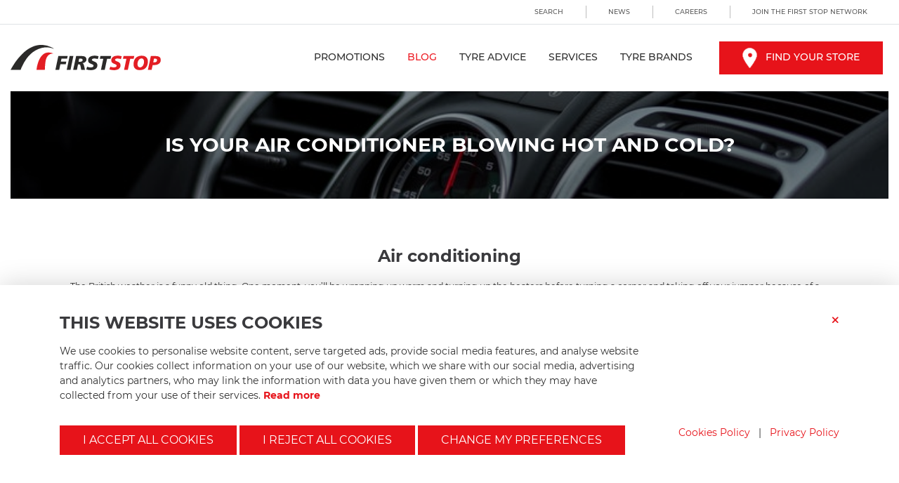

--- FILE ---
content_type: text/html; charset=utf-8
request_url: https://www.firststop.co.uk/blog/air-conditioner/
body_size: 10347
content:



<!DOCTYPE html>
<html lang="en-gb">

<head>

    <link runat="server" rel="icon" href="/favicon.ico" type="image/x-icon">

    
    

<link rel="canonical" href="https://www.firststop.co.uk/blog/air-conditioner" />



    <script>
        function readCookie(name) {
            var nameEQ = escape(name) + "=";
            var ca = document.cookie.split(';');
            for (var i = 0; i < ca.length; i++) {
                var c = ca[i];
                while (c.charAt(0) == ' ') c = c.substring(1, c.length);
                if (c.indexOf(nameEQ) == 0) return unescape(c.substring(nameEQ.length, c.length));
            }
            return null;
        }

        var consentModeCookie = readCookie("consentMode");

        window.dataLayer = window.dataLayer || [];
        function gtag() { dataLayer.push(arguments); }

        if (localStorage.getItem('consentMode') === null) {

            if (consentModeCookie === null) {
                gtag('consent', 'default', {
                    'ad_storage': 'denied',
                    'analytics_storage': 'denied',
                    'personalization_storage': 'denied',
                    'functionality_storage': 'denied',
                    'security_storage': 'denied',
                    'ad_personalization': 'denied',
                    'ad_user_data': 'denied'
                });
            }
            else {
                localStorage.setItem('consentMode', consentModeCookie);

                gtag('consent', 'default', JSON.parse(localStorage.getItem('consentMode')));
            }
        }
        else {
            gtag('consent', 'default', JSON.parse(localStorage.getItem('consentMode')));
        }
    </script>

        <!-- Google Tag Manager -->
        <script>
(function(w,d,s,l,i){w[l]=w[l]||[];w[l].push({'gtm.start':
    new Date().getTime(),event:'gtm.js'});var f=d.getElementsByTagName(s)[0],
    j=d.createElement(s),dl=l!='dataLayer'?'&l='+l:'';j.async=true;j.src=
    'https://www.googletagmanager.com/gtm.js?id='+i+dl;f.parentNode.insertBefore(j,f);
    })(window,document,'script','dataLayer','GTM-KGMWKV5');</script>
        <!-- End Google Tag Manager -->


        <meta name="google-site-verification" content="Feclc-oMvclnRwKFL_PibgDVUxtwmMcYyr0HFlRaptw" />

        <!-- Facebook Pixel Code -->
        <script>
            !function (f, b, e, v, n, t, s) {
                if (f.fbq) return; n = f.fbq = function () {
                    n.callMethod ?
                        n.callMethod.apply(n, arguments) : n.queue.push(arguments)
                };
                if (!f._fbq) f._fbq = n; n.push = n; n.loaded = !0; n.version = '2.0';
                n.queue = []; t = b.createElement(e); t.async = !0;
                t.src = v; s = b.getElementsByTagName(e)[0];
                s.parentNode.insertBefore(t, s)
            }(window, document, 'script',
                'https://connect.facebook.net/en_US/fbevents.js');
            fbq('init', '1385797371756952');
            fbq('track', 'PageView');
        </script>
        <noscript>
            <img height="1" width="1" src="https://www.facebook.com/tr?id=1385797371756952&ev=PageView&noscript=1" />
        </noscript>
        <!-- End Facebook Pixel Code -->

    
    <meta property="og:image" content="https://www.firststop.co.uk/media/zc5jn2y0/air-conditioningsquare.jpg">
    <meta property="og:image:type" content="image/jpeg">
    <meta property="og:image:width" content="540">
    <meta property="og:image:height" content="412">


    <meta charset="utf-8">
    <meta name="viewport" content="width=device-width, initial-scale=1, shrink-to-fit=no">

    

        <title>Air Conditioning | First Stop Blog</title>
        <meta property="og:title" content="Air Conditioning | First Stop Blog">
            <meta name="description" content="Good air conditioning should be checked, cleaned and neutralised regularly. Visit the experts at First Stop to ask about our air con servicing." />
        <meta property="og:description" content="Good air conditioning should be checked, cleaned and neutralised regularly. Visit the experts at First Stop to ask about our air con servicing.">

    <style>
            @font-face {
                font-family: 'Montserrat';
                src: url('//firststopassets.silkmoth.com/fonts/Montserrat-Bold.ttf') format('truetype');
                font-weight: 700;
                font-style: normal;
                font-display: swap;
            }

            @font-face {
                font-family: 'Montserrat';
                src: url('//firststopassets.silkmoth.com/fonts/Montserrat-Medium.ttf') format('truetype');
                font-weight: 500;
                font-style: normal;
                font-display: swap;
            }

            @font-face {
                font-family: 'Montserrat';
                src: url('//firststopassets.silkmoth.com/fonts/Montserrat-Regular.ttf') format('truetype');
                font-weight: 400;
                font-style: normal;
                font-display: swap;
            }
    </style>

    <link href="https://firststopassets.silkmoth.com/css/bootstrap.4.6.2.min.css" type="text/css" rel="stylesheet"/><link href="https://firststopassets.silkmoth.com/css/fs-stylesheet.css" type="text/css" rel="stylesheet"/>
    <link href="/styles/stylesheet.css" type="text/css" rel="stylesheet">

    <script src="https://kit.fontawesome.com/90e80c571c.js" crossorigin="anonymous"></script>

</head>

<body>

        <!-- Google Tag Manager (noscript) -->
        <noscript><iframe src="https://www.googletagmanager.com/ns.html?id=GTM-KGMWKV5" height="0" width="0" style="display:none;visibility:hidden"></iframe></noscript>
        <!-- End Google Tag Manager (noscript) -->


    <header class="text-uppercase">
        <div class="upper border-bottom d-none d-lg-block">
    <div class="container">
        <div class="d-flex justify-content-end">
            <div class="nav-upper">
                <ul class="list-inline mb-0">
                    <li class="list-inline-item"><a href="/search">Search</a></li>
                    <li class="list-inline-item"><a href="/news">News</a></li>
                    <li class="list-inline-item"><a href="/careers">Careers</a></li>
                    <li class="list-inline-item"><a href="/join-the-first-stop-network">Join the First Stop Network</a></li>
                </ul>
            </div>
        </div>
    </div>
</div>

        <div class="container">
            

<div class="lower py-4 d-block d-lg-flex justify-content-between align-items-center">
    <a href="/">
        <img src="//firststopassets.silkmoth.com/Images/logo.svg" alt="First Stop logo" class="img-fluid logo" width="214" height="36">
    </a>

    <nav class="nav-lower navbar-expand-lg">
        <button class="navbar-toggler" type="button" data-toggle="collapse" data-target="#nav-lower" aria-controls="nav-lower" aria-expanded="false" aria-label="Toggle navigation">
            <i class="fal fa-bars"></i>
        </button>

        <div class="collapse navbar-collapse" id="nav-lower">
            <ul class="list-inline mb-0">
                <li class="list-inline-item d-lg-none d-inline-block"><a href="/branch-selector" class="btn btn-primary ml-3"> Find your store</a></li>
                <li class="list-inline-item"><a href="/promotions" class="">Promotions</a></li>
                <li class="list-inline-item"><a href="/blog" class="active">Blog</a></li>
                <li class="list-inline-item"><a href="/tyre-advice" class="">Tyre Advice</a></li>
                <li class="list-inline-item"><a href="/our-services" class="">Services</a></li>
                <li class="list-inline-item"><a href="/tyre-brands" class="">Tyre Brands</a></li>
                <li class="list-inline-item d-lg-inline-block d-none">
                    <a href="/branch-selector" class="btn btn-primary ml-3">
                        <picture class=mr-2>
    <source type="image/webp" srcset="//firststopassets.silkmoth.com/Images/icon-mappoint-white.webp?mode=pad&amp;width=21&amp;height=29&amp;format=webp" />
    <img  class="img-fluid" src="//firststopassets.silkmoth.com/Images/icon-mappoint-white.png?mode=pad&amp;width=21&amp;height=29" width="21" height="29" alt="Find your store icon"  />
</picture>
                        Find your store
                    </a>
                </li>
                <li class="list-inline-item d-lg-none"><a href="/search" class="">Search</a></li>
                <li class="list-inline-item d-lg-none"><a href="/news" class="">News</a></li>
                <li class="list-inline-item d-lg-none"><a href="/careers" class="">Careers</a></li>
                <li class="list-inline-item d-lg-none"><a href="/join-the-first-stop-network" class="">Join the First Stop Network</a></li>
            </ul>
        </div>
    </nav>
</div>
        </div>
    </header>

    <main>
        





<section class="pb-5">
    <div class="container">
            <div class="hero-section header-section overlay" style="background-image: url('/media/uvhoc0jw/air-conditioning.jpg?anchor=center&amp;mode=crop&amp;rnd=133241487126270000')">
                <div class="media-wrapper alt">

                    <h1 class="text-center hero-title hero-title-alt mb-0">Is your air conditioner blowing hot and cold?</h1>

                </div>
            </div>
    </div>
</section>

<article class="content">
    <div class="container container-sml">
        
    <div class="umb-grid">
                <div class="grid-section">
    <div  class="mb-3">
            <div class="container">
        <div class="row clearfix align-items-center">
                <div class="col-md-12 column ">
                    <div >
                                
    
<h2>Air conditioning</h2>
<p>The British weather is a funny old thing. One moment, you’ll be wrapping up warm and turning up the heaters before turning a corner and taking off your jumper because of a burst of sudden sunshine.</p>
<p>Some days, it’s impossible to know whether to put a thermal vest or pair of shorts and packing your car for a day-out can seem like loading a small aircraft.</p>
<p>That’s why your <a href="/our-services/air-conditioning-service" title="Air-Conditioning Service"><strong>air conditioning</strong></a> is so important – keeping you warm when it’s 10 below and keeping you cool when it’s 20 above.</p>
<p>But did you know that you should regularly check, clean and neutralise your air conditioning?</p>
<p>It’s reckoned, according to a report by the RAC, that car air conditioning can be one of the main causes of the flu and can often spread disease if not used, cleaned and refreshed regularly.</p>
<p>Whilst ‘What’s that smell?’ is a regular question from the back seat of the car, it could be your air conditioning!</p>
<p>But don’t worry. If you’re crying, sneezing or trying to hide from the smell of pungent air conditioning, it’s time to put away the tissues – First Stop are here to help.</p>
<p>By visiting your local First Stop garage, we can blow the cobwebs away from your air conditioning, give it a boost of cold air and neutralise it to stop those rotten smells from winding their way into your nostrils.</p>
<p>And, although we can’t promise tropical weather this summer, we can promise a cool and comfortable car to stop those ice creams from melting.</p>
<p><strong>Find your local First Stop Shop by clicking on this link: <a href="/branch-selector" title="Find your local First Stop garage">Find your nearest shop</a></strong></p>


                    </div>
                </div>        </div>
        </div>
    </div>
                </div>
    </div>



    </div>
</article>



        <section class="pt-5">
            <ul class="list-inline social-list d-flex justify-content-center">
                <li class="list-inline-item">
                    <a rel="nofollow" href="https://www.instagram.com/firststoptyresuk" target="_blank" class="text-white" aria-label="Follow First Stop on Instagram"><i class="fab fa-instagram" aria-hidden="true"></i></a>
                </li>

                <li class="list-inline-item">
                    <a rel="nofollow" href="https://www.facebook.com/FirstStopTyresCarServicesUK" target="_blank" class="text-white" aria-label="Like First Stop on Facebook"><i class="fab fa-facebook-f" aria-hidden="true"></i></a>
                </li>

                <li class="list-inline-item">
                    <a rel="nofollow" href="https://twitter.com/FirstStoptyreUK" target="_blank" class="text-white" aria-label="Follow First Stop on Twitter"><i class="fa-brands fa-x-twitter" aria-hidden="true"></i></a>
                </li>

                <li class="list-inline-item">
                    <a rel="nofollow" href="https://www.linkedin.com/company/first-stop-tyre-car-services-uk" target="_blank" class="text-white" aria-label="Follow First Stop on LinkedIn"><i class="fab fa-linkedin-in" aria-hidden="true"></i></a>
                </li>

                <li class="list-inline-item">
                    <a rel="nofollow" href="https://www.youtube.com/channel/UC-Ghz_kuldpJIFPJMgWSO0w" target="_blank" class="text-white" aria-label="Subscribe to First Stop on YouTube"><i class="fab fa-youtube" aria-hidden="true"></i></a>
                </li>
            </ul>

            <section class="pb-lg-0 pb-5">
                <div id="back-to-top">
                    <a rel="nofollow" class="top-btn">
                        Back to top <i class="fal fa-long-arrow-up ml-1 color-primary"></i>
                    </a>
                </div>
            </section>
        </section>

    </main>

    
<footer>
    <div class="py-5">
        <div class="container container-sml">
            <div class="layout-footer">
                <div class="row">
                    <div class="col-lg-3 col-12">
                        <svg id="logo-footer" class="mb-5" xmlns="http://www.w3.org/2000/svg" viewBox="0 0 150.08 25.28" width="235" height="40"><title>First Stop</title><g><path class="primary" d="M25.89,25H34.2c.11-3,.41-8.65,1.35-11.19,1.05-2.82,3-4.82,6-5.14.55-.06,1.08,0,1.55,0-.19,0-1.23-.43-1.59-.53a11,11,0,0,0-5.88-.29C29.25,9.49,26.45,19,25.89,25Z"></path><path class="primary" d="M130.28,10.81c-4.37.34-6.75,2.89-7.29,7.11-.62,5,2,7.59,6.91,7.25,4.31-.29,6.74-3,7.25-7.13C137.75,13.16,135.13,10.43,130.28,10.81Zm3.07,6.78c-.25,2.19-1.27,4.15-3,4.69-2.54.79-3.82-1.19-3.49-3.93.25-2.18,1.3-4.13,3.05-4.67C132.61,12.86,133.62,15.19,133.34,17.6ZM137.23,25h3.72L142,20.16c2.2,0,4.13,0,5.77-1a4.8,4.8,0,0,0,2.29-4.45c-.05-2.15-1.33-3.09-3.28-3.45a49.28,49.28,0,0,0-6.58-.19Zm6.12-11.29c1.73-.11,3.44,0,2.93,2.17-.36,1.52-2,1.59-3.71,1.58Zm-43.69,8-.9,2.83c2.67.64,4.82,1.08,7.63.26a4.41,4.41,0,0,0,3.4-5.26c-.52-2.66-3.71-2.83-4.92-3.85a1,1,0,0,1-.19-1.46,2.43,2.43,0,0,1,1.62-.62,8.63,8.63,0,0,1,3.94.59l.88-2.8c-2.46-.92-8.28-1.31-10,1.92a4.38,4.38,0,0,0-.19,3.64c1.06,2.15,4.86,2,5.07,3.69.25,2-3.2,1.92-4.69,1.61A10.94,10.94,0,0,1,99.66,21.74Zm12.67-7.91,3.45,0L113.41,25h3.76l2.4-11.18H123l.63-2.76H112.91Z"></path><path class="secondary" d="M62.51,25h3.76c.37-1.84.76-3.68,1.09-5.53,1.95,0,2.11-.07,2.49,1.72.25,1.18.57,2.61.76,3.8h3.74c-.19-1.19-.58-2.58-.86-3.78a5.85,5.85,0,0,0-.93-2.52c-.31-.34-.38-.28-.74-.53a4.47,4.47,0,0,0,3.52-1.83A3.75,3.75,0,0,0,75,12.26c-1-1-2.46-1.11-4.17-1.15-1.31,0-5.3-.08-5.3-.08Zm6-11.3c1.51,0,3.94-.27,3.42,1.84-.36,1.47-2.46,1.28-4,1.29Zm8,8-.9,2.83c2.67.64,4.82,1.08,7.63.26,2.14-.63,4-2.41,3.41-5.26-.52-2.66-3.71-2.83-4.92-3.85a1,1,0,0,1-.19-1.46,2.43,2.43,0,0,1,1.61-.62,8.65,8.65,0,0,1,3.94.59l.88-2.8c-2.46-.92-8.29-1.31-10,1.92A4.38,4.38,0,0,0,77.8,17c1.06,2.15,4.86,2,5.07,3.69.25,2-3.2,1.92-4.69,1.61A10.69,10.69,0,0,1,76.53,21.74ZM44.75,25h3.79c.15-.92.38-1.93.58-2.86l.6-2.75h5.38l.53-2.65H50.18l.68-3,5.63-.07.56-2.6H47.69ZM89.2,13.83l3.45,0L90.29,25h3.76l2.4-11.18H99.9l.63-2.76H89.78ZM56.08,25l3.78,0,2.88-14H59Z"></path><path class="secondary" d="M0,25H9.93c.32-.6.72-1.86,1-2.54a45.88,45.88,0,0,1,5.24-9.11A36.34,36.34,0,0,1,19.06,10,25.77,25.77,0,0,1,31,3a19.94,19.94,0,0,1,9.53,0c1,.26,2,.75,3,1a15.23,15.23,0,0,0-3.09-1.81A22.77,22.77,0,0,0,29.24,0c-7,.42-13.5,4.71-17.88,9.25L8.12,12.78c-1,1.19-3.07,3.87-3.89,5.15-1,1.57-1.59,2.36-2.65,4.18A23.81,23.81,0,0,0,0,25Z"></path></g></svg>
                        <div class="d-xl-flex justify-content-center d-block mb-4">
                            <a href="/bridgestone-award">
                                <picture >
    <source type="image/webp" srcset="//firststopassets.silkmoth.com/Images/BS-Approved-Website_Silver-EN_2023.webp?mode=pad&amp;width=150&amp;height=150&amp;format=webp" />
    <img  class="img-fluid" src="//firststopassets.silkmoth.com/Images/BS-Approved-Website_Silver-EN_2023.png?mode=pad&amp;width=150&amp;height=150" width="150" height="150" alt="Bridgestone Approved Website Silver"  />
</picture>
                            </a>
                        </div>
                    </div>

                    <div class="col-lg-2 col-6">
                        <h3 class="footer-title">Tyres</h3>
                        <ul class="list-unstyled">
                            <li class="footer-text"><a class="footer-text" href="/tyre-advice/summer-tyres">Summer Tyres</a></li>
                            <li class="footer-text"><a class="footer-text" href="/tyre-advice/winter-tyres">Winter Tyres</a></li>
                            <li class="footer-text"><a class="footer-text" href="/tyre-advice/all-season-tyres">All Season Tyres</a></li>
                            <li class="footer-text"><a class="footer-text" href="/tyre-advice/4x4-tyres">4x4 Tyres</a></li>
                            <li class="footer-text"><a class="footer-text" href="/tyre-advice/run-flat-tyres">Run-Flat Tyres</a></li>
                        </ul>
                    </div>

                    <div class="col-lg-2 col-6">
                        <h3 class="footer-title">Brands</h3>
                        <ul class="list-unstyled">
                            <li class="footer-text"><a class="footer-text" href="/tyre-brands/bridgestone">Bridgestone</a></li>
                            <li class="footer-text"><a class="footer-text" href="/tyre-brands/firestone">Firestone</a></li>
                            <li class="footer-text"><a class="footer-text" href="/tyre-brands/pirelli">Pirelli</a></li>
                            <li class="footer-text"><a class="footer-text" href="/tyre-brands/michelin">Michelin</a></li>
                            <li class="footer-text"><a class="footer-text" href="/tyre-brands/continental">Continental</a></li>
                            <li class="footer-text"><a class="footer-text" href="/tyre-brands/goodyear">Goodyear</a></li>
                            <li class="footer-text"><a class="footer-text" href="/tyre-brands/dunlop">Dunlop</a></li>
                            <li class="footer-text"><a class="footer-text" href="/tyre-brands/nankang">Nankang</a></li>
                            <li class="footer-text"><a class="footer-text" href="/tyre-brands/yokohama">Yokohama</a></li>
                            <li class="footer-text"><a class="footer-text" href="/tyre-brands/falken-tyres">Falken</a></li>
                            <li class="footer-text"><a class="footer-text" href="/tyre-brands/kumho">Kumho</a></li>
                        </ul>
                    </div>

                    <div class="col-lg-2 col-6">
                        <h3 class="footer-title">Services</h3>
                        <ul class="list-unstyled">
                            <li class="footer-text"><a class="footer-text" href="/our-services/wheel-alignment">Wheel Alignment</a></li>
                            <li class="footer-text"><a class="footer-text" href="/our-services/mot">MOT</a></li>
                            <li class="footer-text"><a class="footer-text" href="/our-services/tpms">TPMS</a></li>
                            <li class="footer-text"><a class="footer-text" href="/our-services/puncture-repair">Puncture Repair</a></li>
                            <li class="footer-text"><a class="footer-text" href="/our-services/oil-change">Oil Change</a></li>
                            <li class="footer-text"><a class="footer-text" href="/our-services/brake-pads">Brake Pads</a></li>
                            <li class="footer-text"><a class="footer-text" href="/our-services/wheel-balancing">Wheel Balancing</a></li>
                            <li class="footer-text"><a class="footer-text" href="/our-services/battery">Batteries</a></li>
                            <li class="footer-text"><a class="footer-text" href="/our-services/air-conditioning-service">Air Conditioning Service</a></li>
                        </ul>
                    </div>

                    <div class="col-lg-3 col-6">
                        <h3 class="footer-title">Useful Information</h3>
                        <ul class="list-unstyled">
                            <li><a class="footer-text" href="/about-us">About Us</a></li>
                            <li><a class="footer-text" href="/contact">Contact Us</a></li>
                            <li class="footer-text"><a class="footer-text" href="/refer-and-reward">Refer & Reward</a></li>
                            <li class="footer-text"><a class="footer-text" href="/join-the-first-stop-network">Join the First Stop Network</a></li>
                            <li class="footer-text"><a rel="nofollow" class="footer-text" href="https://admin.tyresonmywebsite.co.uk" target="_blank">First Stop Partner Login</a></li>
                            <li class="footer-text"><a class="footer-text" href="/first-stop-faqs">FAQs</a></li>
                            <li class="footer-text"><a class="footer-text" href="/modern-slavery-statement" target="_blank">Modern Slavery Statement</a></li>
                        </ul>
                    </div>

                </div>
            </div>
        </div>
    </div>

    <div class="legal py-4">
        <div class="container container-sml">
            <div class="d-flex align-items-center justify-content-between">
                <span>&copy;2025 Copyright FirstStop Europe NV</span>

                <ul class="list-inline mb-0">
                    <li class="list-inline-item">
                        <a href="/cookies-policy">Cookies Policy</a>
                    </li>

                    <li class="list-inline-item">
                        <a href="/privacy-policy">Privacy Policy</a>
                    </li>

                    <li class="list-inline-item">
                        <a href="/terms-and-conditions">Terms and Conditions</a>
                    </li>
                </ul>
            </div>
        </div>
    </div>
</footer>

    <div role="alert">
        <div class="cookie-container" id="CookiePolicy">
    <div class="container container-sml">
        <div class="row" aria-label="cookie-header-close">
            <div class="col-lg-6 col-9">
                <h2 class="mb-3 text-uppercase">This website uses cookies</h2>
            </div>
            <div class="col-lg-6 col-3 d-flex justify-content-end">
                <a rel="nofollow" id="remove-cookie-control" href="javascript:void(0);" aria-label="Close button">
                    <i class="fas fa-times"></i>
                </a>
            </div>
        </div>

        <div class="row mb-3" aria-label="cookie-content">
            <div class="col-12 col-lg-9">
                <p>We use cookies to personalise website content, serve targeted ads, provide social media features, and analyse website traffic. Our cookies collect information on your use of our website, which we share with our social media, advertising and analytics partners, who may link the information with data you have given them or which they may have collected from your use of their services. <a rel="nofollow" id="cookie-read-more" class="font-weight-bold" href="javascript:cookieShowMore()">Read more</a></p>
                <p id="cookie-show-more" style="display: none;">If you agree with our use of all cookies, click “I accept all cookies”. If you need more information on the categories of cookies before making a choice, click on “Change my preferences”  If you need more information on our use of cookies and how to manage them in your browser, consult our Cookie policy.</p>
            </div>
        </div>

        <div class="row" aria-label="cookie-choice-info">
            <div class="col-12 col-lg-9 mb-3">
                <div class="d-inline-block pb-3">
                    <a rel="nofollow" href="javascript:void(0)" id="CookiePolicyAccept" class="btn btn-primary text-uppercase">I accept all cookies</a>
                </div>

                <div class="d-inline-block pb-3">
                    <a rel="nofollow" href="javascript:void(0)" id="CookiePolicyReject" class="btn btn-primary text-uppercase">I reject all cookies</a>
                </div>

                <div class="d-inline-block pb-lg-0">
                    <a rel="nofollow" href="javascript:void(0)" id="OpenSettings" class="btn btn-primary text-uppercase">Change my preferences</a>
                </div>
            </div>

            <div class="col-12 col-lg-3 text-lg-right">
                <a href="/cookies-policy">Cookies Policy</a>
                <span class="mx-2">|</span>
                <a href="/privacy-policy">Privacy Policy</a>
            </div>
        </div>
    </div>
</div>

<div class="settings-container settings-scrollbar" id="Settings" style="display: none;">
    <div class="container container-sml">

        <div class="settings-padding">
            <div class="settings-row">
                <div class="col-lg-6 col-9 p-0">
                    <h2 class="mb-3 text-uppercase">Change my preferences</h2>
                </div>
                <div class="col-lg-6 col-3 p-0 d-flex justify-content-end">
                    <a rel="nofollow" id="remove-settings-control" href="javascript:void(0);">
                        <i class="fas fa-times"></i>
                    </a>
                </div>
            </div>
        </div>

        <form action="cookie-control.js" method="POST">
            <div class="settings-padding py-3">
                <div class="settings-row settings-border p-3">
                    <div class="d-flex pb-3">
                        <input type="checkbox" id="cookiePolicy" name="cookiePolicy" checked="checked" disabled />
                    </div>
                    <h6>Essential</h6>
                    <p>Essential cookies are necessary so that you can navigate the website and use its features. These cookies do not collect information that identifies you and they're enabled by default. Check our Cookies Policy to manage your settings.</p>
                </div>
            </div>

            <div class="settings-padding py-3">
                <div class="settings-row settings-border p-3">
                    <div class="d-flex pb-3">
                        <input type="checkbox" id="analytics" name="analytics" />
                    </div>
                    <h6>Analytical</h6>
                    <p>Analytics cookies help to improve the performance of our website.</p>
                </div>
            </div>

            <div class="settings-padding py-3">
                <div class="settings-row settings-border p-3">
                    <div class="d-flex pb-3">
                        <input type="checkbox" id="functional" name="functional" />
                    </div>
                    <h6>Functional</h6>
                    <p>These cookies allow the website to remember choices you make to give you better functional and personal features.</p>
                </div>
            </div>

            <div class="settings-padding py-3">
                <div class="settings-row settings-border p-3">
                    <div class="d-flex pb-3">
                        <input type="checkbox" id="social" name="social" />
                    </div>
                    <h6>Social Media</h6>
                    <p>These cookies enable you to share content from our website on social media, and social media channels to track your use of our website, for their own purposes.</p>
                </div>
            </div>

            <div class="settings-padding py-3">
                <div class="settings-row settings-border p-3">
                    <div class="d-flex pb-3">
                        <input type="checkbox" id="advertising" name="advertising" />
                    </div>
                    <h6>Advertising</h6>
                    <p>These cookies enable us and our advertising partners to deliver personalised advertising when you visit other websites.</p>
                </div>
            </div>

            <div class="settings-padding py-3">
                <div class="settings-row settings-border p-3">
                    <div class="d-flex pb-3">
                        <input type="checkbox" id="marketing" name="marketing" />
                    </div>
                    <h6>Marketing</h6>
                    <p>These cookies enable us and our marketing partners to deliver personalised marketing when you visit other websites.</p>
                </div>
            </div>

            <div class="settings-padding">
                <div class="settings-row align-items-center pt-3">
                    <div class="col-12 col-lg p-0 mb-3">
                        <a rel="nofollow" href="javascript:void(0)" id="submitSettings" class="btn btn-primary text-uppercase">Save</a>
                    </div>

                    <div class="col-12 col-lg p-0 text-lg-right">
                        <a href="/cookies-policy">Cookies Policy</a>
                        <span class="mx-2">|</span>
                        <a href="/privacy-policy">Privacy Policy</a>
                    </div>
                </div>
            </div>
        </form>

    </div>
</div>
    </div>

    <script src="https://firststopassets.silkmoth.com/Scripts/jquery-3.5.1.min.js" type="text/javascript"></script><script src="https://firststopassets.silkmoth.com/Scripts/bootstrap.4.6.2.min.js" type="text/javascript"></script><script src="https://firststopassets.silkmoth.com/Scripts/functions.js" type="text/javascript"></script><script src="/DependencyHandler.axd?s=L1NjcmlwdHMvanF1ZXJ5LnVub2J0cnVzaXZlLWFqYXgubWluLmpzOw&amp;t=Javascript&amp;cdv=1747876997" type="text/javascript"></script>

    <script src="/Scripts/cookie-control.js"></script>

    
    <script type="application/ld+json"> {
"@context": "http://schema.org",
"@type": "BlogPosting",
"headline": "Is your air conditioner blowing hot and cold?",
"datePublished": "2019-06-26T00:00:00.0000000Z",
"articleBody": "<p>We can’t promise tropical weather this summer, but we can promise a cool and comfortable car to stop those ice creams from melting.</p>
<p>Find your local depot here and come pay us a visit <a href="/branch-selector"><strong>Find your nearest shop</strong></a></p>",
"author": { 
"@type": "Organization",
"name": "First Stop"
}
,
"image": "https://www.firststop.co.uk/media/zc5jn2y0/air-conditioningsquare.jpg",
"dateCreated": "2020-01-17T09:53:21.8330000Z",
"dateModified": "2024-08-01T11:37:33.3100000Z",
"mainEntityOfPage": "https://www.firststop.co.uk/blog/air-conditioner",
"publisher": { 
"@type": "Organization",
"name": "First Stop",
"logo": { 
"@type": "ImageObject",
"url": "https://firststopassets.silkmoth.com/Images/itemprop-logo.jpg"
}

}}

} </script>



        <script>
            window.fcWidgetMessengerConfig = {
                config: {
                    content: {
                        welcomeMessage: 'Chat with First Stop',
                        welcomeSubMessage: 'First Stop network offer tyres, servicing, MOT and repairs.  Prices, availability and opening hours vary by location.'
                    },
                    headers: {
                        faq: 'FAQs',
                    }
                }
            }
        </script>
        <script src='//eu.fw-cdn.com/11993726/448382.js' chat='true'></script>

</body>

</html>

--- FILE ---
content_type: text/css
request_url: https://firststopassets.silkmoth.com/css/fs-stylesheet.css
body_size: 5554
content:
@font-face {
    font-family: 'Montserrat';
    src: url('//firststopassets.silkmoth.com/fonts/Montserrat-Black.ttf') format('truetype');
    font-weight: 900;
    font-style: normal;
    font-display: swap;
}

body {
    color: #2f2f2f;
    font-family: "Montserrat", sans-serif;
}

label {
    font-weight: 700;
}

.text-muted-fs {
    color: #53595f;
}

main {
    position: relative;
    padding-bottom: 60px;
}

@media (max-width: 768px) {
    main {
        padding: 0;
    }
}

.main-footer {
    padding-left: 20px;
    padding-right: 20px;
}

@media (max-width: 768px) {
    .main-footer {
        padding: 0;
    }
}

a,
.color-primary {
    color: #e7131a;
}

strong {
    font-weight: 700;
}

@media (min-width: 576px) {
    .container {
        max-width: 100%;
    }
}

.title-alt {
    font-family: "Montserrat", sans-serif;
    line-height: 2.2em;
    font-weight: 500;
    font-size: 1.1em;
    letter-spacing: 1px;
    text-transform: uppercase;
}

.text-underline {
    text-decoration: underline;
}

.text-italic {
    font-style: italic;
}

.font-weight-semibold {
    font-weight: 600;
}

.btn {
    border-radius: 0;
}

    .btn.btn-primary {
        background-color: #e7131a;
        border-color: #e7131a;
        color: #fff;
        padding: .5rem 2rem;
    }

        .btn.btn-primary:hover {
            background-color: #c61017;
            border-color: #c61017;
        }

    .btn.btn-outline-primary {
        background-color: #ffffff00;
        border-color: #ed1c24;
        color: #ed1c24;
        padding: .5rem 2rem;
    }

        .btn.btn-outline-primary:hover {
            background-color: #ed1c24;
            border-color: #ed1c24;
            color: #ffffff;
        }

.btn-alt {
    background-color: #fff;
    color: #ed1c24;
    font-style: italic;
    text-transform: uppercase;
}

.btn-primary-sp {
    background-color: #ed1c24;
    border-color: #ed1c24;
    border-radius: 0;
    color: #fff;
    font-size: 12px;
    padding: 8px 32px;
    text-transform: uppercase;
    width: auto;
}

    .btn-primary-sp:hover {
        background-color: #c61017;
        border-color: #c61017;
        color: #fff;
    }

.content-sp {
    font-size: 14px;
}

.h4-sp {
    font-size: 18px;
}

.h5-sp {
    font-size: 14px;
}

.text-primary-sp {
    color: #e7131a;
}

.bg-primary-sp {
    background-color: #333;
    color: #fff;
}

    .bg-primary-sp:hover {
        background-color: #4d4d4d !important;
        color: #fff !important;
    }

.mb-2-sp {
    margin-bottom: 5px !important;
}

.mb-5-sp {
    margin-bottom: 30px;
}

.p-4-sp {
    padding: 15px 20px;
}

.px-30 {
    padding-left: 30px;
    padding-right: 30px;
}

.widget-sp {
    border: solid 2px #dedede;
    box-shadow: none;
    margin-bottom: 20px;
}

@media (min-width: 1200px) {
    .container-sp {
        max-width: 1140px;
    }
}

.btn-primary-bsp {
    padding: .5rem 1.2rem !important;
}

.home-h1 {
    font-size: 0;
    width: 1px;
    height: 1px;
    overflow: hidden;
    position: absolute !important;
    border: 0 !important;
    padding: 0 !important;
    margin: 0 !important;
    clip: rect(1px, 1px, 1px, 1px);
}

.bg-dark-grey {
    background-color: #2b2b2b;
}

.bg-grey {
    background-color: #ececec;
}

.slides {
    display: none;
}

.brand-box {
    background-color: #3a3e3d;
}

.fs-12 {
    font-size: 12px;
}

.fs-14 {
    font-size: 14px;
}

.fs-15 {
    font-size: 15px;
}

.whitespace-nowrap {
    white-space: nowrap;
}

@media (min-width: 501px) {
    .min-h-widget {
        min-height: 83px;
    }
}

@media (max-width: 500px) {
    .min-h-widget {
        min-height: 245px;
    }
}

.legal {
    background-color: #333;
    font-size: 12.5px;
}

    .legal,
    .legal a {
        color: #d1d1d1;
    }

@media (max-width: 500px) {
    .bg-banner-web {
        display: none;
    }
}

@media (min-width: 501px) {
    .bg-banner-mobile {
        display: none;
    }
}

@media (max-width: 991.9px) {
    .hidden-phone {
        display: none;
    }
}

@media (min-width: 992px) {
    .visible-phone {
        display: none;
    }
}

@media (max-width: 500px) {
    .bg-map-web {
        display: none;
    }
}

@media (min-width: 501px) {
    .bg-map-mobile {
        display: none;
    }
}

@media (max-width: 500px) {
    .image-web {
        display: none;
    }
}

@media (min-width: 501px) {
    .image-mobile {
        display: none;
    }
}

.grid-section + .grid-section {
    margin-top: 2rem;
}

.mb-6 {
    margin-bottom: 4rem;
}

.opening-hours-list li:not(:last-child) {
    margin-bottom: .25rem;
}

.opening-hours-list li span {
    color: #ed1c24;
    display: inline-block;
    font-weight: 700;
    min-width: 60px;
}

.form-background {
    background-color: #6e6d71;
}

.form-control.input-validation-error {
    border-color: #ed1c24;
}

.field-validation-error {
    color: #ed1c24;
}

.btn-unstyled {
    background: transparent;
    border: none;
}

.custom-switch .custom-control-label::before {
    border-color: #ed1c24;
    background-color: #ed1c24;
}

.custom-control-input:checked ~ .custom-control-label::before {
    color: #fff;
    border-color: #ed1c24;
    background-color: #ed1c24;
}

.custom-switch .custom-control-label::after {
    background-color: #fff;
}

.input-group .btn-search,
.input-group .btn-geolocate {
    position: absolute;
    right: 40px;
    top: 50%;
    transform: translateY(-50%);
    padding: 7px 12px;
    z-index: 10;
}

    .input-group .btn-search:focus,
    .input-group .btn-geolocate:focus {
        box-shadow: none;
        outline: 0;
    }

.input-group .btn-geolocate {
    right: 3px;
}

    .input-group .btn-geolocate:before {
        background-color: #ced4da;
        content: "";
        height: 20px;
        left: 0;
        position: absolute;
        top: 50%;
        transform: translateY(-50%);
        width: 1px;
    }

.input-validation-error {
    border-color: #ed1c24;
    background-color: #f9dbdb;
}

#map {
    min-height: 800px;
}

header {
    font-family: "Montserrat", sans-serif;
}

    header .upper a {
        color: #595959;
        font-size: 9.5px;
        font-weight: 500;
        padding: 10px 30px;
    }

    header .upper li {
        position: relative;
    }

        header .upper li:not(:first-child):after {
            content: '';
            display: block;
            width: 1px;
            height: 18px;
            background-color: rgba(146, 146, 146, 0.6);
            position: absolute;
            top: 50%;
            transform: translate(0, -50%);
            left: -2px;
        }

    header .upper .list-inline-item:not(:last-child) {
        margin-right: 0;
    }

    header .lower {
        position: relative;
    }

    header .lower a {
        color: #2f2f2f;
        font-weight: 500;
    }

        header .lower a.active {
            color: #ed1c24;
        }

    header .lower,
    header .lower .btn-primary {
        font-size: 14px;
    }

        header .lower li a:not(.btn),
        header .nav-upper li a {
            display: flex;
            overflow: hidden;
            position: relative;
        }

        header .lower li a:not(.btn) {
            padding: 10px;
        }

            header .lower li a:not(.btn):hover,
            header .nav-upper li a:hover {
                text-decoration: none !important;
            }

@media (min-width: 992px) and (max-width: 1199px) {
    header .lower .list-inline-item {
        font-size: 12px;
        margin-right: 0 !important;
    }
}

@media (max-width: 991px) {

    header .lower ul {
        padding-top: 20px;
    }

    header .lower .list-inline-item {
        margin-right: 0 !important;
        width: 100%;
    }

    header .lower .btn-primary {
        margin-left: 0 !important;
        width: 100%;
    }
}

.logo {
    height: 36px;
}

#back-to-top {
    cursor: pointer;
    position: absolute;
    right: 40px;
    bottom: 20px;
}

    #back-to-top:hover > a {
        text-decoration: underline;
    }

@media (max-width: 768px) {
    #back-to-top {
        bottom: 10px;
    }
}

.navbar-toggler {
    position: absolute;
    top: 25px;
    right: 10px;
}

.nav-upper ul li a::after {
    content: '';
    display: block;
    background-color: #141414;
    width: 100%;
    height: 1px;
    position: absolute;
    bottom: 0;
    left: 0;
    right: 0;
    transition: all .35s ease-out;
    transform: translateY(100%);
}

.nav-lower ul li a:not(.btn, .nav-dropdown-link)::after {
    content: '';
    display: block;
    background-color: #141414;
    width: 100%;
    height: 3px;
    position: absolute;
    bottom: 0;
    left: 0;
    right: 0;
    transition: all .35s ease-out;
    transform: translateY(100%);
}

.nav-lower ul li a.active::after {
    background-color: #ed1c24;
    transform: translateY(0);
}

@media (min-width: 1000px) {
    .nav-lower ul li a:hover:after,
    .nav-upper ul li a:hover:after {
        transform: translateY(0);
    }
}

h1, h2, .field--type-simple-form .field__label, h3, h4, h5, h6 {
    font-family: "Montserrat","Helvetica Neue Light","Helvetica Neue","Helvetica","Arial",sans-serif;
    color: #3a3a3d;
    font-weight: 700;
}

h2 {
    font-size: 24px;
}

.content {
    font-size: 12.5px;
}

    .content h3 {
        font-size: 14.5px;
    }

    .content p {
        margin: 1em 0;
    }

.content h1,
.content h2,
.content h3,
.content h4,
.content h5,
.content h6 {
    font-weight: 700;
    margin-bottom: 20px;
    text-align: center;
}

.content h1,
.content h2,
.content h3,
.content h4,
.content h5,
.content h6 {
    margin: 20px 0;
}

.content .half h1,
.content .half h2,
.content .half h3,
.content .half h4,
.content .half h5,
.content .half h6 {
    text-align: left;
}

@media (min-width: 1200px) {
    .container {
        max-width: 1550px;
    }

        .container.container-sml,
        .grid-container-sml .container {
            max-width: 1140px;
        }
}

.lookup-vrn-txt {
    background: url(//assets.tyresandservice.co.uk/Images/vrn/uk-reg.png) no-repeat left top;
    background-color: #fdf059;
    border: 1px solid black;
    border-radius: 4px;
    color: #000;
    height: 45px;
    line-height: 26px;
    margin: 0 0 10px;
    padding: 0 10px 0 35px;
    text-transform: uppercase;
}

.lookup-postcode {
    border: 1px solid black !important;
    border-radius: 4px;
    color: #000;
    height: 45px;
    line-height: 26px;
    margin: 0 0 10px;
}

.hero-section {
    background-position: center;
    background-size: cover;
    color: #fff;
    position: relative;
}

    .hero-section.tyre-search {
        color: #2f2f2f;
    }

    .hero-section.bg-3 {
        background-image: url("//firststopassets.silkmoth.com/Images/hero-bg-3.webp");
    }

    .hero-section.overlay:before {
        content: '';
        display: block;
        position: absolute;
        top: 0;
        left: 0;
        width: 100%;
        height: 100%;
        background-color: rgba(0, 0, 0, 0.4);
    }

    .hero-section .hero-title {
        color: #fff;
        font-family: "Montserrat", sans-serif;
        font-size: 2.4rem;
        font-weight: 500;
        font-style: italic;
        text-transform: uppercase;
    }

    @media (max-width: 768px) {
        .hero-section .hero-title {
            font-size: 1.6rem;
        }
    }

.hero-section .hero-title.hero-title-alt {
    font-style: normal;
    font-weight: 600;
}

.hero-section .hero-title.sml {
    font-size: 2rem;
}

.hero-section .media-wrapper {
    margin: 0 auto;
    max-width: 1200px;
    padding: 120px 60px;
    position: relative;
    z-index: 10;
}

    .hero-section .media-wrapper.alt {
        padding: 60px;
    }

@media (max-width: 768px) {
    .hero-section .media-wrapper {
        padding: 40px;
    }
}

.hero-section-2 {
    background-position: center;
    background-size: cover;
    position: relative;
}

    .hero-section-2.tyre-search {
        color: #2f2f2f;
    }

    .hero-section-2.bg-3 {
        background-image: url("//firststopassets.silkmoth.com/Images/hero-bg-3.webp");
    }

    .hero-section-2.overlay:before {
        content: '';
        display: block;
        position: absolute;
        top: 0;
        left: 0;
        width: 100%;
        height: 100%;
        background-color: rgba(0, 0, 0, 0.4);
    }

    .hero-section-2 .hero-title {
        color: #fff;
        font-family: "Montserrat", sans-serif;
        font-size: 2.4rem;
        font-weight: 500;
        font-style: italic;
        text-transform: uppercase;
    }

    .hero-section-2.header-section .hero-title {
        font-size: 32.5px;
    }

    .hero-section-2 .hero-title.hero-title-alt {
        font-style: normal;
        font-weight: 600;
    }

    .hero-section-2 .hero-title.sml {
        font-size: 2rem;
    }

    .hero-section-2 .media-wrapper-2 {
        margin: 0 auto;
        max-width: 1200px;
        padding: 60px;
        position: relative;
        z-index: 10;
    }

        .hero-section-2 .media-wrapper-2.alt {
            padding: 60px;
        }

@media (max-width: 768px) {
    .hero-section-2 .hero-title {
        font-size: 1.6rem;
    }
}

@media (max-width: 768px) {
    .hero-section-2 .media-wrapper-2 {
        padding: 40px;
    }
}

.hero-section-3 {
    background-position: center;
    background-size: cover;
    height: 405px;
    color: #fff;
    position: relative;
}

    .hero-section-3.tyre-search {
        color: #2f2f2f;
    }

    .hero-section-3.bg-3 {
        background-image: url("//firststopassets.silkmoth.com/Images/hero-bg-3.webp");
    }

    .hero-section-3.overlay:before {
        content: '';
        display: block;
        position: absolute;
        top: 0;
        left: 0;
        width: 100%;
        height: 100%;
        background-color: rgba(0, 0, 0, 0.4);
    }

    .hero-section-3 .hero-title {
        color: #fff;
        font-family: "Montserrat", sans-serif;
        font-size: 2.4rem;
        font-weight: 500;
        font-style: italic;
        text-transform: uppercase;
    }

    .hero-section-3.header-section .hero-title {
        font-size: 32.5px;
    }

    .hero-section-3 .hero-title.hero-title-alt {
        font-style: normal;
        font-weight: 600;
    }

    .hero-section-3 .hero-title.sml {
        font-size: 2rem;
    }

    .hero-section-3 .media-wrapper-3 {
        margin: 0 auto;
        max-width: 1200px;
        height: 405px;
        padding: 120px 60px;
        position: relative;
        z-index: 10;
    }

@media (max-width: 768px) {
    .hero-section-3 .hero-title {
        font-size: 1.6rem;
    }
}

@media (max-width: 685px) {
    .hero-section-3.header-section .hero-title {
        font-size: 20px !important;
    }
}

@media (max-width: 768px) {
    .hero-section-3 .media-wrapper-3 {
        padding: 40px;
    }
}

.search-bg {
    background-color: #333;
    padding: 5px;
}

    .search-bg .nav-link {
        align-items: center;
        color: #fff;
        display: flex;
        font-family: "Montserrat", sans-serif;
        font-size: 13px;
        font-weight: 700;
        text-transform: uppercase;
    }

        .search-bg .nav-link:hover {
            border-color: transparent;
        }

        .search-bg .nav-link > svg {
            fill: #fff;
            width: 25px;
            margin-right: 10px;
        }

@media (min-width: 576px) {
    .search-bg .nav-link > svg {
        width: 30px;
    }
}

.search-bg .nav-link.active > svg {
    fill: #ed1c24;
}

.centre {
    color: #707070;
    font-size: .8rem;
    padding: 20px 0;
}

.list-unstyled {
    list-style: none;
}

.footer-list {
    list-style-type: none;
}

.footer-title {
    font-size: 14px;
    color: white;
    font-weight: 700;
}

.footer-text {
    font-size: 14px;
    color: white !important;
    margin: 5px 0;
}

    .footer-text:hover {
        text-decoration: underline;
    }

footer svg path {
    fill: #fff;
}

footer .layout-footer {
    margin: 0 auto;
    max-width: 1140px;
}

.centre-list {
    max-height: 745px;
    overflow-y: scroll;
    overflow-x: hidden;
}

    .centre-list .btn-primary:focus,
    .centre-list .btn-primary:active:focus {
        box-shadow: none !important;
    }

.social-list a {
    align-items: center;
    background-color: #ed1c24;
    display: flex;
    height: 40px;
    justify-content: center;
    width: 40px;
}

    .social-list a:hover {
        background-color: #3a3d3d;
        text-decoration: none;
    }

.icon-list {
    padding-left: 0;
}

    .icon-list li {
        list-style: none;
        margin-bottom: .5rem;
        padding-left: 30px;
        position: relative;
    }

        .icon-list li:before {
            color: #ed1c24;
            font-family: "Font Awesome 6 Pro";
            font-weight: 400;
            left: 3px;
            position: absolute;
            top: 0;
        }

        .icon-list li.address:before {
            content: "\f3c5";
        }

        .icon-list li.info:before {
            content: "\f05a";
        }

        .icon-list li.phone:before {
            content: "\f095";
        }

.service-icon-outer {
    align-items: center;
    border: solid 1px #ed1c24;
    border-radius: 50%;
    display: flex;
    height: 75px;
    justify-content: center;
    margin-bottom: 20px;
    padding: 18px;
    width: 75px;
}

.service-icon,
.service-icon-outer,
.service-title {
    transition: 0.3s;
}

.service-item {
    cursor: pointer;
}

.service-icon {
    max-height: 100%;
}

.service-title {
    font-size: 18.5px;
    text-transform: uppercase;
}

.service-item:hover .service-icon {
    -webkit-filter: invert(100%) contrast(200%);
    filter: invert(100%) contrast(200%);
    transition: 0.3s;
}

.service-item:hover .service-icon-outer {
    background: #ed1c24;
    transition: 0.3s;
}

.service-item:hover .service-title {
    color: #ed1c24;
    transition: 0.3s;
}

.min-h-600 {
    min-height: 600px;
}

.usp-icon {
    width: 30px;
    height: 38px;
}

.dealer-photo {
    max-height: 300px;
}

.profile-card {
    font-size: 1.1rem;
}

.profile-card-avatar {
    max-width: 80px;
}

.profile-card-sub {
    font-size: .9rem;
}

.ratings-google-logo {
    max-width: 85px;
}

.ratings-score {
    color: #e7711b;
    font-size: 1.5rem;
    font-weight: bold;
    line-height: normal;
}

.ratings-star {
    max-width: 25px;
}

    .ratings-star:last-child {
        margin-right: 0 !important;
    }

.separator {
    margin-bottom: 25px;
    margin-top: 25px;
}

@media (min-width: 768px) {
    .separator {
        margin-bottom: 50px;
        margin-top: 50px;
    }
}

.btn.btn-shop-cta {
    font-size: 1rem;
    padding-top: 1rem;
    padding-bottom: 1rem;
    padding-left: 1.2rem;
    padding-right: 1.2rem;
}

@media (min-width: 768px) {
    .btn.btn-shop-cta {
        padding-left: 2rem;
        padding-right: 2rem;
    }
}

.btn-sml-container .btn-shop-cta {
    font-size: .8rem;
    padding-right: 1rem;
    padding-left: 1rem;
}

.btn-sml-container .btn-shop-cta-icon {
    width: 28px;
}

.btn-sml-container .btn-shop-cta-text {
    overflow: hidden;
    text-overflow: ellipsis;
    white-space: nowrap;
    display: inline-block;
    max-width: 120px;
}

.btn-shop-cta-icon {
    fill: #fff;
    flex-shrink: 0;
    width: 30px;
}

.btn-shop-cta-affix {
    background-color: #c61017;
    padding: 5px 15px;
}

.btn-icon {
    fill: #fff;
    width: 25px;
}

.btn-group-branch-result {
    margin-left: -2px;
    margin-right: -2px;
}

.btn-grey {
    background-color: #757575;
}

.call-box {
    padding: 0.5rem 2rem;
    font-size: 16px;
}

.review-card {
    padding-left: 35px;
    padding-right: 35px;
}

@media (min-width: 768px) {
    .review-card {
        padding-left: 100px;
        padding-right: 100px;
    }
}

.review-card-avatar {
    max-width: 100px;
}

.review-card-sub {
    font-size: .8rem;
}

.reviews .swiper-button-next,
.reviews .swiper-button-prev {
    top: 60px;
}

.reviews .swiper-button-next {
    right: 0;
}

@media (min-width: 768px) {
    .reviews .swiper-button-next {
        right: 10px;
    }
}

.reviews .swiper-button-prev {
    left: 0;
}

@media (min-width: 768px) {
    .reviews .swiper-button-prev {
        left: 10px;
    }
}

.reviews .swiper-button-next,
.reviews .swiper-button-prev {
    color: red;
}

    .reviews .swiper-button-next:after,
    .reviews .swiper-button-prev:after {
        font-size: 1.5rem;
    }

@media (min-width: 768px) {
    .reviews .swiper-button-next:after,
    .reviews .swiper-button-prev:after {
        font-size: 2rem;
    }
}

.panel-heading {
    font-size: 20px;
}

.service-item-icon {
    height: auto;
    max-width: 40px;
}

.servicing-package .servicing-strapline {
    margin: 0 -20px 30px;
}

.servicing-package {
    border-width: 2px;
    display: flex;
    flex-direction: column;
    height: 100%;
    padding: 20px;
}

.servicing-package-row > .col, .servicing-package-row > [class*="col-"] {
    padding: 0 2px !important;
}

.servicing-package.highlighted {
    border-color: #0071bc;
    box-shadow: rgba(0,0,0,0.176) 0px 1rem 3rem;
    position: relative;
}

    .servicing-package.highlighted:after {
        background-color: #0071bc;
        border-radius: 20px;
        color: #fff;
        content: "Recommended";
        font-size: 10px;
        line-height: 1;
        padding: 5px 10px;
        position: absolute;
        top: -10px;
        right: 5px;
    }

.servicing-package .package-img {
    display: block;
    margin: 20px auto 30px;
    max-height: 80px;
}

.servicing-package .servicing-package-btn {
    font-weight: 600;
    height: 45px;
}

.award-background {
    padding: 200px 20px;
    background-size: cover;
}

.award-text-background {
    padding: 30px 50px;
    background: rgba(0,0,0,.5);
}

.container-embedded {
    min-height: 300px;
}

.spinner-embedded {
    position: absolute;
    left: 50%;
    right: 50%;
    transform: translateX(-36px);
}

    .spinner-embedded .spinner-border {
        color: #ed1c24;
        border-width: .5em;
        height: 4rem;
        width: 4rem;
    }

.rule {
    background-color: #ed1c24;
    border: none;
    margin: 0;
}

.rule-xs {
    width: 120px;
    height: 5px;
}

.cookie-container {
    background-color: #fff;
    box-shadow: rgba(0, 0, 0, 0.2) 0px 0.2rem 2.4rem !important;
    bottom: 0;
    display: none;
    font-size: 14px;
    padding: 40px 0;
    position: fixed;
    width: 100%;
    z-index: 9999;
}

.settings-container {
    background-color: #fff;
    box-shadow: rgba(0, 0, 0, 0.2) 0px 0.2rem 2.4rem !important;
    bottom: 0;
    display: none;
    font-size: 14px;
    padding: 40px 0;
    position: fixed;
    width: 100%;
    z-index: 9999;
}

.settings-border {
    border: 1px solid #DFE3E6;
}

.settings-scrollbar {
    max-height: 600px;
    overflow-y: scroll;
}

.settings-padding {
    padding-left: 28px;
    padding-right: 28px;
}

.settings-row {
    --bs-gutter-x: 1.5rem;
    --bs-gutter-y: 0;
    display: flex;
    flex-wrap: wrap;
    margin-top: calc(var(--bs-gutter-y) * -1);
    margin-right: calc(var(--bs-gutter-x)/ -2);
    margin-left: calc(var(--bs-gutter-x)/ -2);
}

    .settings-row > * {
        flex-shrink: 0;
        width: 100%;
        max-width: 100%;
        padding-right: calc(var(--bs-gutter-x)/ 2);
        padding-left: calc(var(--bs-gutter-x)/ 2);
        margin-top: var(--bs-gutter-y);
    }

.row-alt {
    margin-left: -5px;
    margin-right: -5px;
}

    .row-alt .col-12 {
        padding-left: 5px;
        padding-right: 5px;
    }

.locator-widget-heading {
    color: #fff;
    font-size: 2.25rem;
}

@media (min-width: 991px) {
    .locator-widget-heading {
        font-size: 3.25rem;
    }
}

.locator-widget-input {
    border-radius: 0;
    border: none;
    height: 45px;
    padding-left: 10px;
    padding-right: 10px;
}

@media (min-width: 991px) {
    .locator-widget-input {
        height: 55px;
        padding-left: 20px;
        padding-right: 20px;
    }
}

.btn.locator-widget-btn {
    font-size: .9rem;
    padding-left: .5rem;
    padding-right: .5rem;
}

@media (min-width: 769px) {
    .btn.locator-widget-btn {
        font-size: 1rem;
        padding-left: 2rem;
        padding-right: 2rem;
    }
}

@media (max-width: 768px) {
    .hero-section .media-wrapper-locator-widget {
        padding-left: 25px;
        padding-right: 25px;
    }
}

#google-reviews-rating {
    cursor: pointer;
}

.toggle-branch {
    display: none;
}

@media (max-width: 500px) {
    .toggle-branch {
        display: block;
    }
}

.autocomplete-items {
    position: absolute;
    border: 1px solid #d4d4d4;
    border-bottom: none;
    border-top: none;
    z-index: 99;
    /*position the autocomplete items to be the same width as the container:*/
    top: 100%;
    left: 0;
    right: 0;
}

    .autocomplete-items div {
        padding: 10px;
        cursor: pointer;
        background-color: #fff;
        border-bottom: 1px solid #d4d4d4;
    }

        /*when hovering an item:*/
        .autocomplete-items div:hover {
            background-color: #e9e9e9;
        }

/*when navigating through the items using the arrow keys:*/
.autocomplete-active {
    background-color: DodgerBlue !important;
    color: #ffffff;
}

@media (min-width: 1400px) {
    .modal-xl {
        max-width: 1400px;
    }
}

.umb-grid .align-cols-start .column {
    align-self: flex-start !important;
}

@media (max-width: 768px) {
    .flickity-button {
        width: 30px;
        height: 30px;
    }
}

@media (max-width: 768px) {
    .flickity-prev-next-button.previous {
        left: -10px;
    }
}

@media (max-width: 768px) {
    .flickity-prev-next-button.next {
        right: -10px;
    }
}

.flickity-button {
    display: -webkit-box;
    display: flex;
    -webkit-box-align: center;
    align-items: center;
    -webkit-box-pack: center;
    justify-content: center;
    width: calc(1.6em + 1.625rem + 2px);
    height: calc(1.6em + 1.625rem + 2px);
    background-color: #7a7a7a;
    color: #fff;
}

    .flickity-button:hover {
        background-color: #1279af;
    }

    .flickity-button:focus {
        box-shadow: none;
    }

    .flickity-button:active {
        opacity: 1;
    }

.flickity-button-icon {
    display: none;
}

.flickity-button::after, .flickity-button::before {
    font-family: "Font Awesome 6 Pro";
}

.flickity-button.previous::before {
    content: "\f177";
}

.flickity-button.next::before {
    content: "\f178";
}

.flickity-prev-next-button.previous {
    left: -25px;
}

.flickity-prev-next-button.next {
    right: -25px;
}

.flickity-button:disabled {
    opacity: 0.8;
}

.videoWrapper {
    position: relative;
    padding-bottom: 56.25%;
    height: 0;
}

    .videoWrapper iframe {
        position: absolute;
        top: 0;
        left: 0;
        width: 100%;
        height: 100%;
    }

--- FILE ---
content_type: text/css
request_url: https://www.firststop.co.uk/styles/stylesheet.css
body_size: 2649
content:
main {
    margin-left: auto !important;
    margin-right: auto !important;
    width: 100% !important;
}

.h-72 {
    height: 72px !important;
}

.hero-section.header-section .hero-title {
    font-size: 28px;
    word-break: break-word;
}

    .hero-section .media-wrapper.alt-no-title {
        padding: 76.5px;
    }

@media (max-width: 500px) {
    .hero-section .media-wrapper.alt {
        padding: 50px;
    }
}

@media (max-width: 500px) {
    .hero-section .media-wrapper.alt-no-title {
        padding: 50px;
    }
}

@media (max-width: 500px) {
    .hero-section.header-section .hero-title {
        font-size: 25px;
    }
}

.hero-section-2.header-section .hero-title {
    font-size: 28px !important;
    word-break: break-word !important;
}

    .hero-section-3 .media-wrapper-3.alt {
        padding: 120px;
    }

footer {
    background-color: #3a3e3d;
}

.legal {
    background-color: #3a3e3d !important;
}

@media (min-width: 501px) {
    #map {
        display: block !important;
    }
}

@media (min-width: 501px) {
    .centre-list {
        display: block !important;
    }
}

@media (max-width: 500px) {
    .widget-bg {
        background-image: none;
        background-color: #999999 !important;
    }
}

@media (min-width: 501px) {
    .widget-bg {
        background-image: url(//firststopassets.silkmoth.com/Images/bg-garage-tyre-web.webp)
    }
}

.btn-branch-result {
    font-size: 12px;
    font-weight: 700;
}

.fs-14-5 {
    font-size: 14.5px !important;
}

.bg-light-grey {
    background-color: #f0f0f0;
}

.fs-bg {
    background-color: #ed1c24 !important;
}

.text-primary-tr {
    color: #ed1c24;
}

.review-content {
    padding: 60px 0px;
    margin-left: -15px;
    margin-right: -15px;
}

.tyre-review {
    background-color: #fff;
    padding: 20px 40px;
    text-align: left;
    border-left: 0px;
}

.rating-fixed {
    min-width: 100px;
}

    .rating-fixed.no-comment {
        display: block;
        margin-bottom: 13px;
    }

.review-subtitle {
    margin-bottom: 5px;
    margin-top: 0;
}

.pt-56 {
    padding-top: 56px;
}

blockquote.tyre-review {
    border-top: solid 1px #eee !important;
}

    blockquote.tyre-review:nth-child(5n) {
        margin-bottom: 1em !important;
    }

.review-initials {
    border-radius: 50%;
    -webkit-border-radius: 50%;
    -moz-border-radius: 50%;
    width: 30px;
    height: 30px;
    color: #fff;
    font-weight: bold;
    align-items: center;
    -ms-flex-pack: center;
    justify-content: center;
    display: flex;
}

.review-initial-background1 {
    background-color: #ae4fb0;
}

.review-initial-background2 {
    background-color: #f7462a;
}

.review-initial-background3 {
    background-color: #ff9900;
}

.review-initial-background4 {
    background-color: #e6e600;
}

.review-initial-background5 {
    background-color: #33cc33;
}

.review-initial-background6 {
    background-color: #f0b924;
}

.review-initial-background7 {
    background-color: #c3eb4d;
}

.review-initial-background8 {
    background-color: #76eaf5;
}

.review-initial-background9 {
    background-color: #668cff;
}

.review-initial-background10 {
    background-color: #e600e6;
}

.dot {
    border-radius: 50%;
    display: inline-block;
    height: 8px;
    width: 8px;
}

.color-text {
    color: #595959;
}

#review-section .review-card-avatar {
    border: solid 1px #dee2e6;
    border-radius: 50%;
    height: 60px;
    width: 60px;
}

.gallery-swiper-pagination {
    margin-top: 20px;
    text-align: center;
}

    .gallery-swiper-pagination .swiper-pagination-bullet + .swiper-pagination-bullet {
        margin-left: 10px;
    }

.swiper-slide {
    height: auto;
}

@media (max-width: 1246px) {
    .services-slider .swiper-button-next,
    .services-slider .swiper-button-prev {
        display: none;
    }
}

.services-slider .swiper-button-next,
.services-slider .swiper-button-prev {
    color: #ed1c24;
}

    .services-slider .swiper-button-next:after,
    .services-slider .swiper-button-prev:after {
        font-size: 32px;
    }

.services-slider .swiper-button-next {
    right: -60px;
}

.services-slider .swiper-button-prev {
    left: -60px;
}

.services-slider .swiper-pagination {
    padding-top: 24px;
    bottom: -10px;
}

.swiper-pagination-bullet-active {
    background-color: #3a3e3d;
}

.swiper-pagination-bullet {
    width: 10px;
    height: 10px;
}

.swiper-container-horizontal > .swiper-pagination-bullets .swiper-pagination-bullet {
    margin: 0 8px;
}

.lh-1 {
    line-height: 1;
}

.border-top-solid {
    border-top: solid 4px rgb(29, 55, 72);
}

.font-segoe {
    font-family: "Segoe UI";
}

.font-weight-500 {
    font-weight: 500;
}

.min-h-40 {
    min-height: 40px;
}

.max-h-60 {
    max-height: 60px;
}

.max-h-80 {
    max-height: 80px;
}

.py-6 {
    padding-bottom: 4rem;
    padding-top: 4rem;
}

.py-7 {
    padding-bottom: 5rem;
    padding-top: 5rem;
}

.py-8 {
    padding-bottom: 6rem;
    padding-top: 6rem;
}

.btn-align {
    align-items: center;
    display: flex;
    justify-content: center;
}

.no-hover:hover {
    text-decoration: none;
}

.card-hover {
    transition: all .1s ease-in-out;
}

    .card-hover:hover {
        box-shadow: 0 .5rem 1rem rgba(0,0,0,.15);
    }

.content-alt {
    font-size: 15px;
}

    .content-alt div > h2 {
        font-size: 1.4rem;
        margin-bottom: 1rem;
        margin-top: 2rem;
    }

.title-border {
    background-color: #ed1c24;
    height: 3px;
    margin: 30px auto;
    max-width: 80px;
    width: 100%;
}

.accordion-icon {
    transition: all .25s ease;
}

.accordion .collapsed .accordion-icon {
    transform: rotate(180deg);
}

.accordion .btn {
    color: #e7131a;
    font-weight: 500;
    padding: 2rem 0;
}

.accordion .card-body {
    font-size: 14px;
}

.accordion .btn:hover,
.accordion .btn:focus {
    text-decoration: none;
}

.accordion > .card > .card-header {
    margin-bottom: 0;
}

.ds-link-text {
    color: #d41118 !important;
}

.service-widget {
    background-image: url('/Images/widget-bg.png');
    background-repeat: no-repeat;
    background-size: 300px;
    background-position: right 15px;
    border-radius: 4px;
    border: 1px solid #dee2e6;
    border-top: 3px solid #ed1c24;
    display: flex;
    flex-direction: column;
    min-height: 285px;
    padding: 2rem;
}

    .service-widget .btn {
        margin-top: auto;
    }

    .service-widget.widget-alt {
        background-image: url('/Images/fs-map-marker.png');
        background-position: 104% 15px;
        background-size: 100px;
    }

.review-display {
    font-size: 18px;
    letter-spacing: -5px;
    transform: translateX(-5px);
}

    .review-display.review-compact {
        font-size: 15px;
    }

.review-scroll {
    height: 450px;
    overflow-y: scroll;
}

.rating-title {
    color: #444;
    font-weight: 700;
}

.btn-border {
    align-items: center;
    border: solid 1px #dee2e6;
    display: inline-flex;
    font-weight: 500;
    min-height: 40px;
    padding: .75rem 1.5rem;
}

    .btn-border:hover {
        border-color: #aaa;
        box-shadow: 1px 1px 3px rgba(0, 0, 0, .3);
    }

.circle-bg {
    align-items: center;
    border-radius: 50%;
    display: inline-flex;
    height: 100px;
    justify-content: center;
    width: 100px;
}

.service-widget-title {
    font-weight: 700;
    line-height: 1.2;
    margin-bottom: 1rem;
    text-transform: uppercase;
}

    .service-widget-title .title-upper {
        display: block;
        font-size: 1rem;
    }

    .service-widget-title .title-lower {
        color: #e7131a;
        font-size: 1.2rem;
    }

.fs-button {
    background-color: #ffffff;
    border: none;
}

    .fs-button,
    .fs-button:active,
    .fs-button:focus {
        outline: none;
    }

.fs-button-fs {
    font-size: 20px;
}

.breadcrumb {
    background-color: transparent;
}

.breadcrumb-item + .breadcrumb-item {
    padding-left: .75rem;
}

.breadcrumb-item + .breadcrumb-item::before {
    display: inline-block;
    padding-right: .75rem;
    font-size: 14px;
    color: #ced4da;
    content: "\f061";
    font-family: Font Awesome\ 5 Pro;
}

.btn-ds-height {
    height: 38px !important;
}

.btn-ds-border {
    border-radius: 0.25rem;
}

@media (max-width: 500px) {
    .service-desktop {
        display: none;
    }
}

@media (min-width: 501px) {
    .service-mobile {
        display: none;
    }
}

@media (max-width: 500px) {
    .phone-desktop {
        display: none;
    }

    .email-desktop {
        display: none;
    }
}

@media (min-width: 501px) {
    .phone-mobile {
        display: none;
    }

    .email-mobile {
        display: none;
    }
}

.enquiry-lookup-vrn-txt {
    background: url(//assets.tyresandservice.co.uk/Images/vrn/uk-reg.png) no-repeat left top;
    background-color: #fdf059;
    border: 1px solid black;
    border-radius: 4px;
    color: #000;
    font-family: Arial, Helvetica, sans-serif;
    font-size: 26px;
    font-weight: bold;
    height: 45px;
    line-height: 26px;
    margin: 0 0 10px;
    padding: 0 10px 0 35px;
    text-transform: uppercase;
}

.reg-list {
    columns: 2;
    list-style-type: none;
}

.bg-reg-search-addition {
    background-color: #e0e0e0;
}

.reg-search-addition {
    font-size: 1.5em;
}

.p-15 {
    padding-left: 15px;
    padding-right: 15px;
}

--- FILE ---
content_type: application/x-javascript
request_url: https://www.firststop.co.uk/Scripts/cookie-control.js
body_size: 1275
content:
$(document).ready(function () {

    var consentMode = readCookie("consentMode");

    if (consentMode === null) {
        setTimeout(function () { $('#CookiePolicy').slideDown('fast') }, 500);
    }

    if (consentMode !== null) {
        $('#CookiePolicy').addClass('d-none');
    }

    $('#CookiePolicyAccept').click(function () {
        createCookie("cookiepolicy", "accepted", 180);
        createCookie("consentMode", "{\"functionality_storage\":\"granted\",\"security_storage\":\"granted\",\"ad_storage\":\"granted\",\"analytics_storage\":\"granted\",\"personalization_storage\":\"granted\",\"ad_personalization\":\"granted\",\"ad_user_data\":\"granted\"}", 180);

        $('#CookiePolicy').slideUp('fast');
    });

    $('#CookiePolicyReject').click(function () {
        createCookie("cookiepolicy", "rejected", 180);
        createCookie("consentMode", "{\"functionality_storage\":\"denied\",\"security_storage\":\"denied\",\"ad_storage\":\"denied\",\"analytics_storage\":\"denied\",\"personalization_storage\":\"denied\",\"ad_personalization\":\"denied\",\"ad_user_data\":\"denied\"}", 180);

        $('#CookiePolicy').slideUp('fast');
    });
});

function createCookie(name, value, days) {

    var expires = "";

    if (days) {
        var date = new Date();
        date.setTime(date.getTime() + (days * 24 * 60 * 60 * 1000));
        expires = "; expires=" + date.toGMTString();
    }

    var domain = window.location.href.indexOf("localhost") > -1 || window.location.href.indexOf("azurewebsites") > -1 ? "" : "Domain=.firststop.co.uk;";
    var secure = window.location.href.indexOf("localhost") > -1 ? "" : "Secure;";

    document.cookie = escape(name) + "=" + escape(value) + expires + "; SameSite=Strict; " + secure + " path=/; " + domain;
}

function readCookie(name) {
    var nameEQ = escape(name) + "=";
    var ca = document.cookie.split(';');
    for (var i = 0; i < ca.length; i++) {
        var c = ca[i];
        while (c.charAt(0) == ' ') c = c.substring(1, c.length);
        if (c.indexOf(nameEQ) == 0) return unescape(c.substring(nameEQ.length, c.length));
    }
    return null;
}

if (localStorage.getItem('consentMode') === null) {

    document.getElementById('CookiePolicyAccept').addEventListener('click', function () {
        setConsent({
            necessary: true,
            marketing: true,
            analytics: true,
            preferences: true
        });
    });
    document.getElementById('CookiePolicyReject').addEventListener('click', function () {
        setConsent({
            necessary: false,
            marketing: false,
            analytics: false,
            preferences: false
        });
    });
    document.getElementById('submitSettings').addEventListener('click', function () {
        setConsent({
            necessary: true,
            marketing: document.getElementById('marketing').checked,
            analytics: document.getElementById('analytics').checked,
            preferences: document.getElementById('functional').checked
        });
    });
}

function setConsent(consent) {
    const consentMode = {
        'functionality_storage': consent.necessary ? 'granted' : 'denied',
        'security_storage': consent.necessary ? 'granted' : 'denied',
        'ad_storage': consent.marketing ? 'granted' : 'denied',
        'analytics_storage': consent.analytics ? 'granted' : 'denied',
        'personalization_storage': consent.preferences ? 'granted' : 'denied',
        'ad_personalization': consent.marketing ? 'granted' : 'denied',
        'ad_user_data': consent.marketing ? 'granted' : 'denied'
    };

    gtag('consent', 'update', consentMode);

    localStorage.setItem('consentMode', JSON.stringify(consentMode));
}

function cookieShowMore() {
    $('#cookie-read-more').hide();
    $('#cookie-show-more').slideDown();
}

$(document).ready(function () {
    $("#remove-cookie-control").on('click', function () {
        $("#CookiePolicy").slideUp('fast');
    });
});

$(document).ready(function () {
    $("#OpenSettings").on('click', function () {
        $("#CookiePolicy").slideUp('fast', function () {
            $("#Settings").slideDown('fast');
        });
    });
});

$(document).ready(function () {
    $("#remove-settings-control").on('click', function () {
        $("#Settings").slideUp('fast');
        $("#CookiePolicy").slideDown('fast');
    });
});

$(document).ready(function () {
    $('#submitSettings').click(function () {

        var analytics = document.getElementById('analytics').checked;
        var functional = document.getElementById('functional').checked;
        var social = document.getElementById('social').checked;
        var advertising = document.getElementById('advertising').checked;
        var marketing = document.getElementById('marketing').checked;

        createCookie("cookiepolicy", "accepted", 180);

        createCookie("analytics", cookieDecision(analytics), numberOfDays(analytics));

        createCookie("functional", cookieDecision(functional), numberOfDays(functional));

        createCookie("social", cookieDecision(social), numberOfDays(social));

        createCookie("advertising", cookieDecision(advertising), numberOfDays(advertising));

        createCookie("marketing", cookieDecision(marketing), numberOfDays(marketing));

        createCookie("consentMode", "{\"functionality_storage\":\"granted\",\"security_storage\":\"granted\"" + ",\"ad_storage\":" + consentDecision(marketing) + ",\"analytics_storage\":" + consentDecision(analytics) + ",\"personalization_storage\":" + consentDecision(functional) + ",\"ad_personalization\":" + consentDecision(marketing) + ",\"ad_user_data\":" + consentDecision(marketing) + "}", 180);

        $('#Settings').slideUp('fast');
    });
});

function numberOfDays(ticked) {

    if (ticked === true) {
        return 180;
    }
    else {
        return 10;
    }
}

function cookieDecision(ticked) {

    if (ticked === true) {
        return "accepted";
    }
    else {
        return "rejected";
    }
}

function consentDecision(ticked) {

    if (ticked === true) {
        return "\"granted\"";
    }
    else {
        return "\"denied\"";
    }
}

--- FILE ---
content_type: application/x-javascript
request_url: https://firststopassets.silkmoth.com/Scripts/functions.js
body_size: -6
content:
$(document).ready(function () {
    $('#back-to-top').on('click', function () {
        $('html, body').animate({
            scrollTop: 0
        }, 800);
        return false;
    });
});